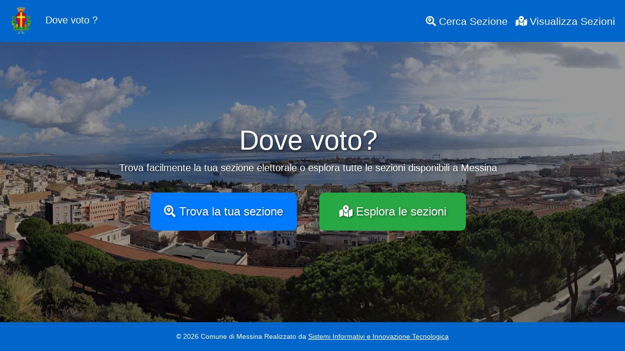

--- FILE ---
content_type: text/html; charset=UTF-8
request_url: https://dovevoto.comune.messina.it/Intro
body_size: 2437
content:
<!DOCTYPE html>
<html lang="it">
<head>
    <meta charset="UTF-8">
    <meta name="viewport" content="width=device-width, initial-scale=1.0">
    <title>Dove voto? - Comune di Messina</title>
    
    <!-- SEO Meta Tags -->
    <meta name="description" content="Trova la tua sezione elettorale a Messina. Servizio ufficiale del Comune con mappe interattive e indicazioni stradali per le elezioni.">
    <meta name="keywords" content="dove voto, sezioni elettorali, elezioni messina, comune messina, voto">
    <meta name="author" content="Pietro Giglio - Sistemi informativi Comune di Messina">
    <meta name="robots" content="index, follow">

    <!-- Open Graph Meta Tags -->
    <meta property="og:title" content="Dove voto? - Visualizza tutte le sezioni elettorali di Messina">
    <meta property="og:description" content="Trova la tua sezione elettorale a Messina con mappe interattive e indicazioni stradali.">
    <meta property="og:type" content="website">
    <meta property="og:url" content="https://dovevoto.comune.messina.it">
    <meta property="og:image" content="https://dovevoto.comune.messina.it/immagini/doveVotoMessinaFB.png">
    <meta property="og:site_name" content="Dove voto? Comune di Messina">

    <!-- Stylesheets -->
    <link href="https://cdn.jsdelivr.net/npm/bootstrap@5.3.0/dist/css/bootstrap.min.css" rel="stylesheet">
    <link rel="stylesheet" href="https://cdnjs.cloudflare.com/ajax/libs/font-awesome/6.4.0/css/all.min.css">
    <link href="https://fonts.googleapis.com/css2?family=Inter:wght@300;400;500;600;700;800&display=swap" rel="stylesheet">
    <link rel="stylesheet" href="style.css">

    <!-- Matomo -->
    <script>
        var _paq = window._paq = window._paq || [];
        _paq.push(['trackPageView']);
        _paq.push(['enableLinkTracking']);
        (function() {
            var u="https://ingestion.webanalytics.italia.it/";
            _paq.push(['setTrackerUrl', u+'matomo.php']);
            _paq.push(['setSiteId', 'D53OaPDqOv']);
            var d=document, g=d.createElement('script'), s=d.getElementsByTagName('script')[0];
            g.async=true; g.src=u+'matomo.js'; s.parentNode.insertBefore(g,s);
        })();
    </script>
</head>
<body>
    <nav class="navbar navbar-expand-lg navbar-dark" style="margin-bottom: 0;">
    <div class="container-fluid">
        <a class="navbar-brand" href="./">
            <img src="immagini/logoComuneMessina.png" alt="Comune di Messina">
            Dove voto ?
        </a>
        <button class="navbar-toggler" type="button" data-bs-toggle="collapse" data-bs-target="#navbarNav" aria-controls="navbarNav" aria-expanded="false" aria-label="Toggle navigation">
            <span class="navbar-toggler-icon"></span>
        </button>
        <div class="collapse navbar-collapse" id="navbarNav">
            <ul class="navbar-nav ms-auto">
                <li class="nav-item">
                    <a class="nav-link" href="search.php">
                        <i class="fas fa-search-location"></i> Cerca Sezione
                    </a>
                </li>
                <li class="nav-item">
                    <a class="nav-link" href="map.php">
                        <i class="fas fa-map-marked-alt"></i> Visualizza Sezioni
                    </a>
                </li>
                            </ul>
        </div>
    </div>
</nav>
<script src="https://code.jquery.com/jquery-3.6.0.min.js"></script>
<script src="https://cdn.jsdelivr.net/npm/@popperjs/core@2.10.2/dist/umd/popper.min.js"></script>
<script src="https://cdn.jsdelivr.net/npm/bootstrap@5.1.3/dist/js/bootstrap.min.js"></script>
<link rel="stylesheet" href="https://cdnjs.cloudflare.com/ajax/libs/font-awesome/5.15.4/css/all.min.css">
    
    <div class="hero">
        <div class="container">
            <div class="hero-content">
                <h1 class="display-4 animate-fade-in">
                    Dove voto?
                </h1>
                <p class="lead animate-fade-in" style="animation-delay: 0.3s;">
                    Trova facilmente la tua sezione elettorale o esplora tutte le sezioni disponibili a Messina
                </p>
                
                <div class="hero-buttons animate-fade-in" style="animation-delay: 0.6s;">
                    <a href="search.php" class="btn btn-custom btn-find animate-float">
                        <i class="fas fa-search-location"></i>
                        Trova la tua sezione
                    </a>
                    <a href="map.php" class="btn btn-custom btn-all animate-float" style="animation-delay: 0.5s;">
                        <i class="fas fa-map-marked-alt"></i>
                        Esplora le sezioni
                    </a>
                </div>
                
                
            </div>
        </div>
        
        <!-- Scroll indicator -->
        <div class="scroll-indicator animate-fade-in" style="animation-delay: 1.2s;">
            <i class="fas fa-chevron-down"></i>
        </div>
    </div>

    <!-- Scripts -->
    <script src="https://cdn.jsdelivr.net/npm/bootstrap@5.3.0/dist/js/bootstrap.bundle.min.js"></script>
    <script>
        // Smooth scrolling for scroll indicator
        document.querySelector('.scroll-indicator').addEventListener('click', function() {
            window.scrollTo({
                top: window.innerHeight,
                behavior: 'smooth'
            });
        });

        // Parallax effect for hero background
        window.addEventListener('scroll', function() {
            const scrolled = window.pageYOffset;
            const parallax = document.querySelector('.hero');
            const rate = scrolled * -0.5;
            
            if (parallax) {
                parallax.style.transform = `translateY(${rate}px)`;
            }
        });

        // Add scroll effect to navbar
        window.addEventListener('scroll', function() {
            const navbar = document.querySelector('.navbar');
            if (window.scrollY > 50) {
                navbar.classList.add('navbar-scrolled');
            } else {
                navbar.classList.remove('navbar-scrolled');
            }
        });

        // Intersection Observer for animations
        const observerOptions = {
            threshold: 0.1,
            rootMargin: '0px 0px -50px 0px'
        };

        const observer = new IntersectionObserver(function(entries) {
            entries.forEach(entry => {
                if (entry.isIntersecting) {
                    entry.target.classList.add('animate-fade-in');
                }
            });
        }, observerOptions);

        // Observe all animatable elements
        document.querySelectorAll('.feature-item').forEach(el => {
            observer.observe(el);
        });
    </script>

    <footer class="footer mt-auto py-3" style="background-color: #0066CC; color: white;">
    <div class="footer">
        <span>© 2026 Comune di Messina</span>
        <span class="ml-auto">Realizzato da 
    <script type="text/javascript">
        // Offuscamento dell'indirizzo email per evitare lo spam
        var user = "p.giglio";
        var domain = "comune.messina.it";
        document.write('<a href="mailto:' + user + '@' + domain + '" class="text-white">Sistemi Informativi e Innovazione Tecnologica</a>');
    </script>
    <noscript>Abilita JavaScript per vedere l'indirizzo email.</noscript>
</span>
    </div>
</footer>
</body>
</html>

--- FILE ---
content_type: text/css
request_url: https://dovevoto.comune.messina.it/style.css
body_size: 1652
content:
body {
    font-family: 'Titillium Web', sans-serif;
    display: flex;
    flex-direction: column;
    min-height: 100vh;
    font-size: 1.3rem; /* Font size per desktop */
    background-color: #fff; /* Colore di sfondo per desktop */
}
body, html {
      height: 100%;
      margin: 0;
      display: flex;
      flex-direction: column;
    }
    .hero {
      flex: 1;
      display: flex;
      align-items: center;
      justify-content: center;
      background: url('immagini/messina-landscape.fw.png') no-repeat center center;
      background-size: cover;
	  position: relative; /* Necessario per l'overlay */
    }
    .hero .container {
      text-align: center;
      color: white;
      text-shadow: 2px 2px 5px rgba(0, 0, 0, 0.7);
    }
	
	.hero::before {
		content: '';
		position: absolute;
		top: 0;
		left: 0;
		right: 0;
		bottom: 0;
		background-color: rgba(0, 0, 0, 0.4); /* Sovrapposizione nera semitrasparente */
		z-index: 1; /* Posiziona l'overlay sotto il contenuto */
	}
	.hero .container {
		position: relative;
		z-index: 2; /* Posiziona il contenuto sopra l'overlay */
		text-align: center;
		color: white;
		text-shadow: 2px 2px 5px rgba(0, 0, 0, 0.4);
	}
	
	
.btn-custom {
    margin: 20px;
    padding: 20px 20px;
    font-size: 1.5rem;
    border-radius: 10px;
    width: 100%;
    max-width: 300px;
    transition: background-color 0.3s ease, color 0.3s ease, transform 0.3s ease, box-shadow 0.3s ease;
}

.btn-find {
    background-color: #007bff;
    color: white;
}

.btn-find:hover {
    background-color: #0056b3;
    color: white;
    transform: translateY(-5px);
    box-shadow: 0 10px 20px rgba(0, 0, 0, 0.2);
}

.btn-all {
    background-color: #28a745;
    color: white;
}

.btn-all:hover {
    background-color: #1e7e34;
    color: white;
    transform: translateY(-5px);
    box-shadow: 0 10px 20px rgba(0, 0, 0, 0.2);
}

    
	
.container {
    flex: 1;
}

#map {
    height: 400px; /* Altezza della mappa per desktop */
    width: 100%;
}

.card-body {
    position: relative;
    padding: 2.5rem; /* Aumenta il padding per desktop */
}

footer {
    padding-top: 50px; /* Spazio per il footer */
}

.navbar-brand img {
    max-height: 60px; /* Aumenta l'altezza dell'immagine del logo */
    margin-right: 15px;
}

.navbar {
    background-color: #0066CC; /* Colore blu Bootstrap Italia */
}

.navbar-brand, .navbar-nav .nav-link {
    color: white !important; /* Colore del testo bianco */
}

.footer {
    
    bottom: 0;
    width: 100%;
    background-color: #0066CC;
    padding: 3px 0; /* Aggiungiamo spazio sopra e sotto il testo */
    text-align: center; /* Allineiamo il testo al centro */
    font-size: 0.9rem; /* Aumenta la dimensione del testo nel footer */
}

@media (max-width: 576px) {
    body {
        font-size: 1.4rem !important; /* Aumenta ulteriormente la dimensione del font per mobile */
        background-color: #f0f0f0 !important; /* Cambia il colore di sfondo per verificare l'applicazione */
    }
	
	
    #map {
        height: 450px !important; /* Altezza della mappa sui dispositivi mobili */
    }

    .card-body {
        padding: 0.7rem !important; /* Aumenta il padding per mobile */
    }

    .btn {
        font-size: 1.3rem !important; /* Aumenta la dimensione del testo del pulsante per mobile */
        padding: 1.2rem 2rem !important; /* Aumenta il padding dei pulsanti per mobile */
    }

    .badge {
        font-size: 1.8rem !important; /* Aumenta la dimensione del badge per mobile */
    }

    .navbar-brand, .navbar-nav .nav-link {
        font-size: 1.8rem !important; /* Aumenta la dimensione del testo della navbar per mobile */
    }

    .navbar-toggler {
        font-size: 1.8rem !important; /* Aumenta la dimensione dell'icona dell'hamburger menu */
    }

    .form-control {
        display: block;
        width: 100%;
        padding: .375rem .75rem;
        font-size: 1.5rem;
        font-weight: 400;
        line-height: 1.5;
        color: #212529;
        background-color: #fff;
        background-clip: padding-box;
        border: 1px solid #ced4da;
        -webkit-appearance: none;
        -moz-appearance: none;
        appearance: none;
        border-radius: .25rem;
        transition: border-color .15s ease-in-out, box-shadow .15s ease-in-out;
    }
	
	.map-popup .btn-primary.btn-sm {
    padding: 0.15rem 0.4rem; /* Riduci il padding verticale e orizzontale */
    font-size: 0.75rem;      /* Riduci la dimensione del font del testo */
    line-height: 1.2;        /* Adegua l'altezza della linea per il testo più piccolo */
}

/* Opzionale: riduci anche la dimensione dell'icona se necessario */
.map-popup .btn-primary.btn-sm .fas {
    font-size: 0.7rem;      /* Rendi l'icona proporzionale al testo */
    /* Il margin-right dell'icona è già gestito inline nella stringa JS,
       ma se volessi controllarlo qui, dovresti rimuoverlo dall'inline style
       e aggiungerlo qui, ad esempio: margin-right: 3px; */
}
	
}

